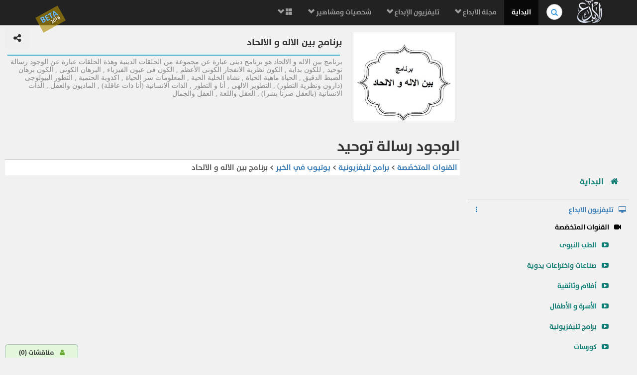

--- FILE ---
content_type: text/html; charset=UTF-8
request_url: https://elebda3.com/videos1517
body_size: 11729
content:
<!DOCTYPE html><html lang="ar"><head  prefix="og: http://ogp.me/ns# fb: http://ogp.me/ns/fb# article: http://ogp.me/ns/article#"><meta charset="utf-8"><meta  http-equiv="Content-Type" content="text/html; charset=utf-8"/><meta content="ar-sa" http-equiv="Content-Language" /><meta http-equiv="X-UA-Compatible" content="IE=edge"><meta name="viewport" content="width=device-width, initial-scale=1"><meta name="" content="Alprogrammer" /><link rel="icon" href="favicon.ico"><meta name="robots" content="all,index,follow" /><meta name="revisit-after" content="1 hours" /><meta name="rating" content="General" /><meta name="distribution" content="Global" /><meta name="MSSmartTagsPreventParsing" content="true" /><meta name="Expires" content="0" /><meta name="owner" content="Alprogrammer" /><meta name="classification" content="All" /><meta name="googlebot" content="archive" /><meta name="resource-type" content="document" /><meta http-equiv="Cache-Control" content="Public" /><meta http-equiv="Pragma" content="No-Cache" /><meta name="keywords" content="Human Development | تنمية المهارات البشرية طريق الابداع و تحقيق النجاح والسعادة  ، مع باقة من المواد العلمية والكتب والبرامج التليفزيونيه  و كورسات فيديو مجانية و وظائف متميزة ، ايضا  طور مهاراتك الوظيفية و المهنية و تنمية جوانب الحياه مثل: الجانب الروحاني / الإيماني،الجانب الصحي والبدني،الجانب الشخصي،الجانب الأسري،الجانب الاجتماعي،الجانب المهني،الجانب المادي." />		<meta name="description" content="برنامج بين الاله و الالحاد هو برنامج دينى عبارة عن مجموعة من الحلقات الدينية وهذة الحلقات عبارة عن الوجود رسالة توحيد , للكون بداية , الكون نظرية الانفجار الكونى الأعظم , الكون فى عيون الفيزياء , البرهان الكونى , الكون برهان الضبط الدقيق  , الحياة ماهية الحياة , نشاة الخلية الحية , المعلومات سر الحياة , اكذوبة الحتمية , التطور البيولوجى (دارون ونظرية التطور) , التطوير الالهى , أنا و التطور , الذات الانسانية (أنا ذات عاقلة) , الماديون والعقل , الذات الانسانية (بالعقل صرنا بشرا) , العقل واللغة , العقل والجمال " /><meta property="og:title" content="برنامج بين الاله و الالحاد"/><meta property="og:type" content="book"/><meta property="og:url" content="https://elebda3.com/videos1517"/><meta property="og:image" content="https://elebda3.com/files/elebda3.com-10232243Uu3C7.jpg"/><meta property="og:site_name" content="موسوعة الإبداع"/><meta property="fb:admins" content="100000206466033"/><meta property="fb:app_id" content="285036751539498"/><meta property="og:description" content="برنامج بين الاله و الالحاد هو برنامج دينى عبارة عن مجموعة من الحلقات الدينية وهذة الحلقات عبارة عن الوجود رسالة توحيد , للكون بداية , الكون نظرية الانفجار الكونى الأعظم , الكون فى عيون الفيزياء , البرهان الكونى , الكون برهان الضبط الدقيق  , الحياة ماهية الحياة , نشاة الخلية الحية , المعلومات سر الحياة , اكذوبة الحتمية , التطور البيولوجى (دارون ونظرية التطور) , التطوير الالهى , أنا و التطور , الذات الانسانية (أنا ذات عاقلة) , الماديون والعقل , الذات الانسانية (بالعقل صرنا بشرا) , العقل واللغة , العقل والجمال ."/><meta name="copyright" content="Copyright © موسوعة الإبداع" /><base href="https://elebda3.com/"><link rel="alternate" type="application/rss+xml" title="RSS" href="backend.php" /><link rel="shortcut icon" href="favicon.png"><link rel="shortcut icon" href="favicon.ico"><link rel="apple-touch-icon-precomposed" sizes="114x114" href="favicon.png"><link rel="apple-touch-icon-precomposed" sizes="72x72" href="favicon.png"><link rel="apple-touch-icon-precomposed" href="favicon.png"><link rel="shortcut icon" href="https://elebda3.com/"><title>برنامج بين الاله و الالحاد | موسوعة الإبداع</title><link href="css/bootstrap.min.css" rel="stylesheet"><link href="css/bootstrap-rtl.min.css" rel="stylesheet"><link href="css/font-awesome.min.css" rel="stylesheet"><link href="css/style.css?get=basic" rel="stylesheet"><!--[if lt IE 9]><script src="js/ie8-responsive-file-warning.js"></script><![endif]--><script src="js/ie-emulation-modes-warning.js"></script><script src="js/jquery.min.js"></script><script src="js/hammer.min.js"></script><!--[if lt IE 9]><script src="https://oss.maxcdn.com/html5shiv/3.7.2/html5shiv.min.js"></script><script src="https://oss.maxcdn.com/respond/1.4.2/respond.min.js"></script><![endif]--><meta name="google-translate-customization" content="4ebeeacdbc2c4ffe-8608addb544f0556-g257ce90c1f39f695-f"></meta></head><body><div class="beta">BETA<br /><small>	2016</small></div><nav class="navbar navbar-fixed-top navbar-inverse" role="navigation"><div class="container"><div class="navbar-header"><button type="button" class="navbar-toggle collapsed" data-toggle="collapse" data-target="#navbar" aria-expanded="false" aria-controls="navbar"><span class="sr-only">Toggle navigation</span><span class="icon-bar"></span><span class="icon-bar"></span><span class="icon-bar"></span></button><a class="navbar-brand" href="https://elebda3.com/"><img src="img/brand-img.png" alt=""></a><form class="navbar-form navbar-right search-form" action="//www.google.com/search" method="get" target="_blank"><div class="form-group has-feedback"><label for="search" class="sr-only">بحث في الموسوعة..</label><input type="text" name="q" class="form-control rtl" id="search" placeholder="     بحث في الموسوعة.."><span class="glyphicon glyphicon-search form-control-feedback"></span><button type="submit" class="btn btn-success hide"><span class="glyphicon glyphicon-search"></span></button><input type="hidden" name="domains" value="elebda3.com"><input type="hidden" name="sitesearch" value="elebda3.com"><input type="hidden" name="hl" value="ar"></div></form></div><div id="navbar" class="collapse navbar-collapse "><ul class="nav navbar-nav rtl navbar-right pull-right"><li class="active" ><a href="https://elebda3.com/">البداية</a></li><li class="dropdown visible-sm visible-md"><a href="#" class="dropdown-toggle" data-toggle="dropdown"> أقسام الموسوعة <span class="fa-flag on fa fa-sitemap"></span><b class="glyphicon glyphicon-chevron-down"></b></a><ul class="dropdown-menu "><li><a href="magazine/">مجلة الابداع</a></li><li><a href="online-courses/">كورسات اونلاين</a></li><li><a href="television">تليفزيون الابداع</a></li><li><a href="FamousPersonality/">شخصيات ومشاهير</a></li><li><a href="notes/">مقولات </a></li></ul></li><li class="dropdown hidden-sm hidden-md"><a href="#" class="dropdown-toggle" data-toggle="dropdown">مجلة الابداع  <b class="glyphicon glyphicon-chevron-down"></b></a><ul class="dropdown-menu "><li><a href="magazine/iman/">مجلة الإيمان</a></li><li><a href="magazine/health/">مجلة الرياضة و الصحة</a></li><li><a href="magazine/personality/">مجلة الثقافة و المهارات الشخصيّة</a></li><li><a href="magazine/Family/">مجلة الأسرة والطفل</a></li><li><a href="magazine/Socially/">مجلة الأهل و المجتمع</a></li><li><a href="magazine/professional-jobs/">مجلة المهارات المهنيّة</a></li><li><a href="magazine/Money/">مجلة الإستثمار و الاقتصاد</a></li></ul></li><li class="dropdown  hidden-sm hidden-md"><a href="#" class="dropdown-toggle" data-toggle="dropdown">تليفزيون الإبداع  <b class="glyphicon glyphicon-chevron-down"></b></a><ul class="dropdown-menu"><li><a href="prophets-medicine-tube">الطب النبوى</a></li><li><a href="Creative-Hand-made-tube">صناعات واختراعات يدوية</a></li><li><a href="Documentary-tube">أفلام وثائقية</a></li><li><a href="family-baby-tube">الأسرة و الأطفال</a></li><li><a href="tv-tube">برامج تليفزيونية</a></li><li><a href="online-courses-tube">كورسات</a></li><li><a href="Quran-Tafseer-Explanation-tube">تفسير القرآن</a></li><li><a href="nlp-tube">محاضرات وبرامج التنمية البشرية</a></li><li><a href="National-Geographic-tube">الهندسه و التكنولوجيا و البرامج العلمية</a></li><li><a href="5eer-tube">يوتيوب في الخير</a></li><li><a href="Curriculum-studies-tube">المناهج التعليميّة</a></li><li><a href="funny-cartoon-movie-tube">أفلام كرتون</a></li><li><a href="health-fitness-tube">الصحة و الرياضة</a></li><li><a href="Crafts-Craftsman-Workshop-tube">الحرفيين الهواة</a></li><li><a href="kitchen-cooking-tube">المطبخ</a></li><li><a href="small-investments-projects-tube">مشاريع استثمارية  </a></li><li><a href="kids-You-Tube-tube">kids You Tube</a></li><li><a href="organisms-tube">الكائنات الحيّة</a></li></ul></li><li class="dropdown  hidden-sm hidden-md"><a href="#" class="dropdown-toggle" data-toggle="dropdown">شخصيات ومشاهير  <b class="glyphicon glyphicon-chevron-down"></b></a><ul class="dropdown-menu"><li><a href="FamousPersonality/Human-Development-Trainers/">مدربين التنمية البشرية</a></li><li><a href="FamousPersonality/scholars/">علماء </a></li><li><a href="FamousPersonality/media/">الاعلام</a></li><li><a href="FamousPersonality/Celebrities/">مشاهير</a></li><li><a href="FamousPersonality/Writers/">ادباء</a></li><li><a href="FamousPersonality/Political-leaders/">القادة و السياسيين </a></li><li><a href="FamousPersonality/inventors/">مخترعون</a></li><li><a href="FamousPersonality/al-sahabah/">الصحابة </a></li><li><a href="FamousPersonality/Courses-Trainers/">مقدمي الكورسات ومحاضرين ومدربين</a></li><li><a href="FamousPersonality/Businessmen/">رجال اعمال</a></li><li><a href="FamousPersonality/Muslim Scholars and Arabs/">علماء المسلمين و العرب </a></li><li><a href="FamousPersonality/Doctors/">أطباء</a></li><li><a href="FamousPersonality/readers/">قرّاء</a></li><li><a href="FamousPersonality/munshid/">منشدين</a></li><li><a href="FamousPersonality/Poets/">شعراء</a></li><li><a href="FamousPersonality/Prophets/">انبياء</a></li></ul></li><li class="dropdown mega-dropdown"><a href="#" class="dropdown-toggle" data-toggle="dropdown"><span class="glyphicon glyphicon-th-large"></span>  <b class="glyphicon glyphicon-chevron-down"></b></a><ul class="dropdown-menu mega-dropdown-menu row"><li class="col-sm-3"><ul><li class="dropdown-header">جديد الفيديو المميَّز:</li><div id="myCarousel" class="carousel slide" data-ride="carousel"><div class="carousel-inner"><div class="item active"><a href="video63014"><img src="//img.youtube.com/vi/H-1VQx3kQPc/mqdefault.jpg" class="img-responsive" alt="الدرس الأول إرادة التغيير" title="الدرس الأول إرادة التغيير"><span class="glyphicon glyphicon-play-circle"></span></a><h4><small>الدرس الأول إرادة التغيير</small></h4><a href="video63014"><button  class="btn btn-primary" type="button">مشاهدة<span class="fa fa-youtube-play"></span></button></a><a href="videos1911"><button  class="btn btn-default" type="button"> المزيد <span class="fa fa-th"></span></button></a></div><div class="item "><a href="video63005"><img src="//img.youtube.com/vi/UnHj5uLCa7w/mqdefault.jpg" class="img-responsive" alt="ما هو الإدمان" title="ما هو الإدمان"><span class="glyphicon glyphicon-play-circle"></span></a><h4><small>ما هو الإدمان</small></h4><a href="video63005"><button  class="btn btn-primary" type="button">مشاهدة<span class="fa fa-youtube-play"></span></button></a><a href="videos1897"><button  class="btn btn-default" type="button"> المزيد <span class="fa fa-th"></span></button></a></div><div class="item "><a href="video62395"><img src="//img.youtube.com/vi/LB2xvwwDFKg/mqdefault.jpg" class="img-responsive" alt="أكبر نصباية في التاريخ" title="أكبر نصباية في التاريخ"><span class="glyphicon glyphicon-play-circle"></span></a><h4><small>أكبر نصباية في التاريخ</small></h4><a href="video62395"><button  class="btn btn-primary" type="button">مشاهدة<span class="fa fa-youtube-play"></span></button></a><a href="videos1894"><button  class="btn btn-default" type="button"> المزيد <span class="fa fa-th"></span></button></a></div></div></div><li class="divider"></li><li><a href="https://elebda3.com/2015/television">المزيد في تليفزيون الإبداع ... <span class="glyphicon glyphicon-chevron-left pull-left"></span></a></li></ul></li><li class="col-sm-3"><ul><li class="dropdown-header">مقالات و مدوّنات:</li><li><a href="articles/iman/">مدوّنات التنمية الإيمانية</a></li><li><a href="articles/health/">مدوّنات الجانب الصحي والبدني</a></li><li><a href="articles/personality/">مدوّنات الجانب الشخصي</a></li><li><a href="articles/Family/">مدوّنات الجانب الأسري</a></li><li><a href="articles/Socially/">مدوّنات الجانب الاجتماعي</a></li><li><a href="articles/professional-jobs/">مدوّنات الجانب المهني</a></li><li><a href="articles/Money/">مدوّنات الجانب المادي</a></li><li><a href="articles">المزيد ..</a></li><li class="divider"></li><li class="dropdown-header">مقولات:</li><li><a href="notes/Short-Wise-Quotes/">حكم قصيرة</a></li></ul></li><li class="col-sm-3"><ul><li class="dropdown-header">التنمية الإجتماعيّة:</li><li><a href="magazine/iman/">التنمية الايمانيّة</a></li><li><a href="magazine/personality/">تنمية الفرد</a></li><li><a href="magazine/Family/">تنمية الأسرة</a></li><li class="divider"></li><li class="dropdown-header">المهن والمهارات:</li><li><a href="online-courses-tube">كورسات</a></li><li><a href="online-courses">تخصصات الكورسات</a></li><li><a href="jobs">وظائف</a></li><li><a href="Creative-Hand-made-tube">قناة صناعات واختراعات</a></li></ul></li><li class="col-sm-3"><ul><li class="dropdown-header">التواصل:</li><li><a href="https://www.facebook.com/%D8%A7%D9%84%D9%85%D9%88%D8%B3%D9%88%D8%B9%D8%A9-467540073345792/">موسوعة الابداع عالفيسبوك</a></li><li><a href="sociality">سجل الزوار والمبدعين</a></li><li class="divider"></li><li class="dropdown-header">النشرة البريدية:</li><form onsubmit="if(getElementById('email').value == ""){alert('s');return false;}" target="_blank" class="gGroup" method="get" action="//groups.google.com/group/elebda3-group/boxsubscribe" class="form" role="form"><div class="form-group"><label class="sr-only" for="email">بريدك الالكتروني</label><input onfocus="this.select()" type="email" id="email" name="email" dir="ltr" placeholder="بريدك الالكتروني" value="" class="form-control"></div><button type="submit" class="btn btn-primary btn-block" onclick="alert('سيتم ارسال رسالة تأكيد على بريدك \n\r' + getElementById('email').value + '\n\r فضلا عليك تأكيد الإشتراك بالضغط على رابط التفعيل بالرسالة') ">اشترك</button></form></ul></li></ul></li><li style="padding-top:15px;"><div class="fb-like" data-href="https://www.facebook.com/Creative.Human.Development.Success" data-layout="button_count" data-action="like" data-show-faces="false" data-share="true"></div></li></ul></div></div><div class=" progress-load active"><div  style="width:30%" class="progress-bar bar "   ></div></div></nav><body><div id="fb-root"></div><div class="row-offcanvas row-offcanvas-right">	<div id="sidebar" class="sidebar-offcanvas">	<div class="col-xs-12 sidebar-fixed"><div class="hide" id="fb-welcome"></div><script async src="//pagead2.googlesyndication.com/pagead/js/adsbygoogle.js"></script><!-- elebda3 auto --><ins class="adsbygoogle"     style="display:block"     data-ad-client="ca-pub-5199644918426263"     data-ad-slot="4508782162"     data-ad-format="auto"></ins><script>(adsbygoogle = window.adsbygoogle || []).push({});</script><link href="css/style.css?get=main-side-menu" rel="stylesheet"><div class="row"><div class="main-side-menu" style=""><div style=""><ul class="nav nav-list"><li class=""><a href="https://elebda3.com/"><big><span class="fa fa-home"></span> البداية</a></big></li><li class="divider"></li><li><label class="tree-toggler nav-header"><span class="fa fa-desktop"></span>تليفزيون الابداع <span class="fa fa-ellipsis-v pull-left"></span></label><ul class="nav nav-list tree"><li><label class="tree-toggler nav-header"><span class="fa fa-video-camera"></span>القنوات المتخصّصة</label><ul class="nav nav-list tree"><li><a href="prophets-medicine-tube"><span class="fa fa-youtube-play"></span>الطب النبوى</a></li><li><a href="Creative-Hand-made-tube"><span class="fa fa-youtube-play"></span>صناعات واختراعات يدوية</a></li><li><a href="Documentary-tube"><span class="fa fa-youtube-play"></span>أفلام وثائقية</a></li><li><a href="family-baby-tube"><span class="fa fa-youtube-play"></span>الأسرة و الأطفال</a></li><li><a href="tv-tube"><span class="fa fa-youtube-play"></span>برامج تليفزيونية</a></li><li><a href="online-courses-tube"><span class="fa fa-youtube-play"></span>كورسات</a></li><li><a href="Quran-Tafseer-Explanation-tube"><span class="fa fa-youtube-play"></span>تفسير القرآن</a></li><li><a href="nlp-tube"><span class="fa fa-youtube-play"></span>محاضرات وبرامج التنمية البشرية</a></li><li><a href="National-Geographic-tube"><span class="fa fa-youtube-play"></span>الهندسه و التكنولوجيا و البرامج العلمية</a></li><li><a href="5eer-tube"><span class="fa fa-youtube-play"></span>يوتيوب في الخير</a></li><li><a href="Curriculum-studies-tube"><span class="fa fa-youtube-play"></span>المناهج التعليميّة</a></li><li><a href="funny-cartoon-movie-tube"><span class="fa fa-youtube-play"></span>أفلام كرتون</a></li><li class=""><a href="creative-television"><span class="fa"></span> المزيد في القنوات المتخصّصة<span class="fa fa-ellipsis-h pull-left"></span></a></li></ul></li><li><label class="tree-toggler nav-header"><span class="fa fa-video-camera"></span>قنوات البث الحي </label><ul class="nav nav-list tree"><li><a href="live-channel/natgeotv/"><span class="fa fa-youtube-play"></span>ناشيونال جيوغرافيك ابو ظبي</a></li><li><a href="live-channel/health-Beauty/"><span class="fa fa-youtube-play"></span>الصحة والجمال</a></li><li><a href="live-channel/makkahTV/"><span class="fa fa-youtube-play"></span>بث مباشر للصلاة من مكه</a></li><li><a href="live-channel/al-hadith/"><span class="fa fa-youtube-play"></span>السنة النبوية</a></li><li><a href="live-channel/alresalahTV/"><span class="fa fa-youtube-play"></span>الرسالة </a></li><li><a href="live-channel/almajdchannels/"><span class="fa fa-youtube-play"></span>قناة المجد </a></li><li><a href="live-channel/nogoomfm/"><span class="fa fa-youtube-play"></span>نجوم اف ام</a></li><li><a href="live-channel/al-nas/"><span class="fa fa-youtube-play"></span>الناس</a></li><li><a href="live-channel/amgad/"><span class="fa fa-youtube-play"></span>أمجاد</a></li><li><a href="live-channel/Shada-freedom/"><span class="fa fa-youtube-play"></span>شدا الحريّة</a></li><li><a href="live-channel/libyatv/"><span class="fa fa-youtube-play"></span>قناة ليبيا الفضائية</a></li><li><a href="live-channel/CBCEgypt/"><span class="fa fa-youtube-play"></span>قناة سى بى سى </a></li><li class=""><a href="live-television"><span class="fa"></span> المزيد في قنوات البث الحي <span class="fa fa-ellipsis-h pull-left"></span></a></li></ul></li></ul></li><li class="divider"></li><li><label class="tree-toggler nav-header"><span class="fa fa-users"></span>شخصيات ومشاهير <span class="fa fa-ellipsis-v pull-left"></span></label><ul class="nav nav-list tree  " style=""><li class=""><a href="FamousPersonality/Human-Development-Trainers/" ><span class="fa fa-circle"></span>مدربين التنمية البشرية</a></li><li class=""><a href="FamousPersonality/scholars/" ><span class="fa fa-circle"></span>علماء </a></li><li class=""><a href="FamousPersonality/media/" ><span class="fa fa-circle"></span>الاعلام</a></li><li class=""><a href="FamousPersonality/Celebrities/" ><span class="fa fa-circle"></span>مشاهير</a></li><li class=""><a href="FamousPersonality/Writers/" ><span class="fa fa-circle"></span>ادباء</a></li><li class=""><a href="FamousPersonality/Political-leaders/" ><span class="fa fa-circle"></span>القادة و السياسيين </a></li><li class=""><a href="FamousPersonality/inventors/" ><span class="fa fa-circle"></span>مخترعون</a></li><li class=""><a href="FamousPersonality/al-sahabah/" ><span class="fa fa-circle"></span>الصحابة </a></li><li class=""><a href="FamousPersonality/Courses-Trainers/" ><span class="fa fa-circle"></span>مقدمي الكورسات ومحاضرين ومدربين</a></li><li class=""><a href="FamousPersonality/Businessmen/" ><span class="fa fa-circle"></span>رجال اعمال</a></li><li class=""><a href="FamousPersonality/Muslim Scholars and Arabs/" ><span class="fa fa-circle"></span>علماء المسلمين و العرب </a></li><li class=""><a href="FamousPersonality/Doctors/" ><span class="fa fa-circle"></span>أطباء</a></li><li class=""><a href="FamousPersonality/readers/" ><span class="fa fa-circle"></span>قرّاء</a></li><li><a href="FamousPersonality/"><span class="fa"></span> المزيد  <span class="fa fa-ellipsis-h pull-left"></span></a></li></ul></li><li class="divider"></li></ul></div></div></div><div class="footer-comment" id="footer-comment" style="background: transparent;padding: 10px;border: 1px solid rgba(0, 0, 0, 0.2);"><a href="#footer-comment"> <button class="btn btn-default btn-lg commentbtn" ><span class="fa fa-user"></span> مناقشات  (<span class="fb-comments-count" data-href="https://elebda3.com/videos1517">0</span>)</button></a><h5> - التعليقات ومناقشات المبدعون (<span class="fb-comments-count" data-href="https://elebda3.com/videos1517">0</span>)  :</h5><div class="fb-like" data-href="https://elebda3.com/videos1517" data-width="350" data-layout="standard" data-action="like" data-show-faces="true" data-share="true"></div><div class="fb-comments" data-href="https://elebda3.com/videos1517" data-num-posts="4" data-order-by="reverse_time"  data-width="350" ></div></div><br /><div id="google_translate_element" style="margin: 2px;margin-right:20px"></div><br /><div class="footer"><b><a href="terms">اتفاقية الاستخدام</a> - <a href="privacy-policy.php">سياسة الخصوصية</a></b><br />جميع الحقوق محفوظة &copy; elebda3.com 2026 <br /><span dir="ltr">Powered by <b><a href="http://www.alprogrammer.com" title="المبرمج">Alprogrammer</a></b> &reg;</span></div></div>	</div>  <div id="main">      <div class="col-md-12">			<p class="visible-xs visible-sm "><button type="button" class="btn btn-primary btn-lg" data-toggle="offcanvas"><span class="fa fa-chevron-left"></span><span class="fa fa-chevron-left"></span><span class="fa fa-chevron-left"></span></button></p>			  <link href="css/style.css?get=main-info" rel="stylesheet">

<div class="row main-info">
<div class="col-md-3 col-sm-3 col-xs-3">
<div class="img">
<img src="https://elebda3.com/files/elebda3.com-10232243Uu3C7.jpg" alt="برنامج بين الاله و الالحاد" title="برنامج بين الاله و الالحاد"/>
</div>
</div>
<div class="col-md-9  col-sm-9 col-xs-9">
<div class="row">
	<div class="col-md-10 col-sm-10 col-xs-10">
		<h1>برنامج بين الاله و الالحاد</h1>
	</div>
	<div class="col-md-2 col-sm-2 col-xs-2">
		<button class="btn btn-lg pull-left"><span class="fa fa-share-alt"></span></button>
	</div>
</div>
<hr/>
<div class="info muted">
برنامج بين الاله و الالحاد هو برنامج دينى عبارة عن مجموعة من الحلقات الدينية وهذة الحلقات عبارة عن الوجود رسالة توحيد , للكون بداية , الكون نظرية الانفجار الكونى الأعظم , الكون فى عيون الفيزياء , البرهان الكونى , الكون برهان الضبط الدقيق  , الحياة ماهية الحياة , نشاة الخلية الحية , المعلومات سر الحياة , اكذوبة الحتمية , التطور البيولوجى (دارون ونظرية التطور) , التطوير الالهى , أنا و التطور , الذات الانسانية (أنا ذات عاقلة) , الماديون والعقل , الذات الانسانية (بالعقل صرنا بشرا) , العقل واللغة , العقل والجمال 
</div>
</div>
</div>		  <div class="contents" id="contents">	  				 <h2>الوجود رسالة توحيد </h2>
		<div class="ut_dirline">
		<a href="creative-television">القنوات المتخصّصة</a> 
		
		 &gt;  <a href="tv-tube">برامج تليفزيونية </a> 
		
		 &gt;  <a href="5eer-tube">يوتيوب في الخير </a> 
		
		 &gt;   برنامج بين الاله و الالحاد
		<div class="pull-left">
		<a href="live-channel//" class="white"></a>
		</div>
		<div class="clearfix"></div>
		</div>
				  <link href="css/style.css?get=mainvideo" rel="stylesheet">

			  <div class="embed-responsive embed-responsive-16by9">

					<iframe width="100%" height="415" src="//www.youtube.com/embed/CQZkycyLfJ4?autoplay=1&amp;rel=0&amp;showinfo=0&amp;hl=ar&amp;fs=1" frameborder="0" allowfullscreen></iframe>
				</div>	
					
			  <div class="row">
					<div class="col-md-6 col-sm-6">
						<div class="block bg-white m-padding s-box-shadow">
						<h4>الوجود رسالة توحيد </h4>
						<div class="row">
							<div class="col-md-3 col-sm-3 pull-left">
								<span class="pull-left text-muted">
								375
								</span>
							</div>
							<div  class="video-owner col-md-9 col-sm-9">
								
							</div>
							</div>
						
							
						</div>
						<div class="block bg-white m-padding s-box-shadow">
						
								<span class="pull-left text-muted m-padding">								<small>أضيف في: <br/>23 أكتوبر 2017</small>								</span>
						<div class="seeMoreCont">
						<small> مقطع فيديو من برنامج بين الاله و الالحاد في برامج تليفزيونية <br />
						برنامج بين الاله و الالحاد هو برنامج دينى عبارة عن مجموعة من الحلقات الدينية وهذة الحلقات عبارة عن الوجود رسالة توحيد , للكون بداية , الكون نظرية الانفجار الكونى الأعظم , الكون فى عيون الفيزياء , البرهان الكونى , الكون برهان الضبط الدقيق  , الحياة ماهية الحياة , نشاة الخلية الحية , المعلومات سر الحياة , اكذوبة الحتمية , التطور البيولوجى (دارون ونظرية التطور) , التطوير الالهى , أنا و التطور , الذات الانسانية (أنا ذات عاقلة) , الماديون والعقل , الذات الانسانية (بالعقل صرنا بشرا) , العقل واللغة , العقل والجمال 
						
						<hr/>
						 <a href='search/'></a> 
						</small>
						</div><a href="#" class="seeMoreButton">المزيد..</a>
						</div>
						
						<div class="block bg-white m-padding s-box-shadow">
						
						<small class="muted"><a  href="creative-television">القنوات المتخصّصة:</a></small>
						
		<div class="row">
							<div class="col-md-3 col-sm-3 pull-left">
								<span class="pull-left text-muted">
								67,773
								</span>
							</div>
							<div  class="video-owner col-md-9 col-sm-9">
								 
								<a class="text-muted" href="tv-tube"><img  src="https://elebda3.com/files/elebda3.com-10220139Io3W7.jpg" title="برامج تليفزيونية" alt="برامج تليفزيونية"/></a>

								<a href="tv-tube">برامج تليفزيونية</a>
								<a href="tv-tube"><br/><button class="btn btn-defualt">مشاهدة .. <span class="fa fa-youtube-play"></span></button></a>
								
								<br class="clearfix"/>
							</div>
							</div>
							<br class="clearfix"/>

		
		<div class="row">
							<div class="col-md-3 col-sm-3 pull-left">
								<span class="pull-left text-muted">
								12,431
								</span>
							</div>
							<div  class="video-owner col-md-9 col-sm-9">
								 
								<a class="text-muted" href="5eer-tube"><img  src="https://elebda3.com/files/elebda3.com-10220138Ru4P2.jpg" title="يوتيوب في الخير" alt="يوتيوب في الخير"/></a>

								<a href="5eer-tube">يوتيوب في الخير</a>
								<a href="5eer-tube"><br/><button class="btn btn-defualt">مشاهدة .. <span class="fa fa-youtube-play"></span></button></a>
								
								<br class="clearfix"/>
							</div>
							</div>
							<br class="clearfix"/>

		
		
						</div>
					</div>
					<div class="col-md-6 col-sm-6 ">
<link href="css/style.css?get=video-list" rel="stylesheet">
<div class="block bg-white m-padding s-box-shadow">

	<div class="video-list">
<ul id="nextvideos" class="list-unstyled ">
<span class='muted'>الفيديو التالي:</span>
   <li class="">    
		<a href="video45495" class="">
		<span class="simple-thumb"> 
		  <img data-ut-img="3a2jSaWa9g0"  alt="" src="//img.youtube.com/vi/3a2jSaWa9g0/1.jpg"   class="img-responsive" />
		  <span class="video-time" data-hits="hits">471</span>
		</span>  
		</a>
		<span dir="rtl" class="video-list-title" >
			<a href="video45495" class="">
			<span class='order'><span data-order='order' >2</span></span> <span data-title="title">  للكون بداية</span>
			</a>
		</span>
		<br class="clearfix"/>
		<span class="attribution" data-cat-name="">
		
		</span>
		<span class="attribution" data-info="info">
        
		</span>
		<div class="clearfix"></div>
	</li>

</ul>
<span class="muted">المزيد:</span>
<ul id="relatedvideos" class="list-unstyled ">

    <li class="">    
		<a href="video45494" class="">
		<span class="simple-thumb"> 
		  <img data-ut-img="CQZkycyLfJ4"  alt="" src="//img.youtube.com/vi/CQZkycyLfJ4/1.jpg"   class="img-responsive" />
		  <span class="video-time" data-hits="hits">375</span>
		</span>  
		</a>
		<span dir="rtl" class="video-list-title" >
			<a href="video45494" class="">
			<span class='order'><span data-order='order' >1- </span> </span> <span data-title="title">الوجود رسالة توحيد </span>
			</a>
		</span>
		<br class="clearfix"/>
		
		<span class="attribution" data-cat-name="">
		برنامج بين الاله و الالحاد
		</span>
		<span class="attribution" data-info="info">
        
		</span>
		<div class="clearfix"></div>
	</li>

    <li class="">    
		<a href="video45495" class="">
		<span class="simple-thumb"> 
		  <img data-ut-img="3a2jSaWa9g0"  alt="" src="//img.youtube.com/vi/3a2jSaWa9g0/1.jpg"   class="img-responsive" />
		  <span class="video-time" data-hits="hits">471</span>
		</span>  
		</a>
		<span dir="rtl" class="video-list-title" >
			<a href="video45495" class="">
			<span class='order'><span data-order='order' >2- </span> </span> <span data-title="title">  للكون بداية</span>
			</a>
		</span>
		<br class="clearfix"/>
		
		<span class="attribution" data-cat-name="">
		برنامج بين الاله و الالحاد
		</span>
		<span class="attribution" data-info="info">
        
		</span>
		<div class="clearfix"></div>
	</li>

    <li class="">    
		<a href="video45496" class="">
		<span class="simple-thumb"> 
		  <img data-ut-img="9r8UTixQir8"  alt="" src="//img.youtube.com/vi/9r8UTixQir8/1.jpg"   class="img-responsive" />
		  <span class="video-time" data-hits="hits">326</span>
		</span>  
		</a>
		<span dir="rtl" class="video-list-title" >
			<a href="video45496" class="">
			<span class='order'><span data-order='order' >3- </span> </span> <span data-title="title">الكون نظرية الانفجار الكوني الأعظم</span>
			</a>
		</span>
		<br class="clearfix"/>
		
		<span class="attribution" data-cat-name="">
		برنامج بين الاله و الالحاد
		</span>
		<span class="attribution" data-info="info">
        
		</span>
		<div class="clearfix"></div>
	</li>

    <li class="">    
		<a href="video45497" class="">
		<span class="simple-thumb"> 
		  <img data-ut-img="oQLDYjnaSM0"  alt="" src="//img.youtube.com/vi/oQLDYjnaSM0/1.jpg"   class="img-responsive" />
		  <span class="video-time" data-hits="hits">341</span>
		</span>  
		</a>
		<span dir="rtl" class="video-list-title" >
			<a href="video45497" class="">
			<span class='order'><span data-order='order' >4- </span> </span> <span data-title="title">الكون في عيون الفيزياء</span>
			</a>
		</span>
		<br class="clearfix"/>
		
		<span class="attribution" data-cat-name="">
		برنامج بين الاله و الالحاد
		</span>
		<span class="attribution" data-info="info">
        
		</span>
		<div class="clearfix"></div>
	</li>

    <li class="">    
		<a href="video45498" class="">
		<span class="simple-thumb"> 
		  <img data-ut-img="yeAhyQVPBzo"  alt="" src="//img.youtube.com/vi/yeAhyQVPBzo/1.jpg"   class="img-responsive" />
		  <span class="video-time" data-hits="hits">331</span>
		</span>  
		</a>
		<span dir="rtl" class="video-list-title" >
			<a href="video45498" class="">
			<span class='order'><span data-order='order' >5- </span> </span> <span data-title="title">البرهان الكوني</span>
			</a>
		</span>
		<br class="clearfix"/>
		
		<span class="attribution" data-cat-name="">
		برنامج بين الاله و الالحاد
		</span>
		<span class="attribution" data-info="info">
        
		</span>
		<div class="clearfix"></div>
	</li>

    <li class="">    
		<a href="video45499" class="">
		<span class="simple-thumb"> 
		  <img data-ut-img="rTQitFpaJGU"  alt="" src="//img.youtube.com/vi/rTQitFpaJGU/1.jpg"   class="img-responsive" />
		  <span class="video-time" data-hits="hits">348</span>
		</span>  
		</a>
		<span dir="rtl" class="video-list-title" >
			<a href="video45499" class="">
			<span class='order'><span data-order='order' >6- </span> </span> <span data-title="title">الكون برهان الضبط الدقيق</span>
			</a>
		</span>
		<br class="clearfix"/>
		
		<span class="attribution" data-cat-name="">
		برنامج بين الاله و الالحاد
		</span>
		<span class="attribution" data-info="info">
        
		</span>
		<div class="clearfix"></div>
	</li>

    <li class="">    
		<a href="video45500" class="">
		<span class="simple-thumb"> 
		  <img data-ut-img="lTXSmnAXoek"  alt="" src="//img.youtube.com/vi/lTXSmnAXoek/1.jpg"   class="img-responsive" />
		  <span class="video-time" data-hits="hits">384</span>
		</span>  
		</a>
		<span dir="rtl" class="video-list-title" >
			<a href="video45500" class="">
			<span class='order'><span data-order='order' >7- </span> </span> <span data-title="title">الحياة ماهية الحياة</span>
			</a>
		</span>
		<br class="clearfix"/>
		
		<span class="attribution" data-cat-name="">
		برنامج بين الاله و الالحاد
		</span>
		<span class="attribution" data-info="info">
        
		</span>
		<div class="clearfix"></div>
	</li>

    <li class="">    
		<a href="video45501" class="">
		<span class="simple-thumb"> 
		  <img data-ut-img="U7oC3Gaq2Qw"  alt="" src="//img.youtube.com/vi/U7oC3Gaq2Qw/1.jpg"   class="img-responsive" />
		  <span class="video-time" data-hits="hits">319</span>
		</span>  
		</a>
		<span dir="rtl" class="video-list-title" >
			<a href="video45501" class="">
			<span class='order'><span data-order='order' >8- </span> </span> <span data-title="title">(الحياة ) نشأة الخلية الحية </span>
			</a>
		</span>
		<br class="clearfix"/>
		
		<span class="attribution" data-cat-name="">
		برنامج بين الاله و الالحاد
		</span>
		<span class="attribution" data-info="info">
        
		</span>
		<div class="clearfix"></div>
	</li>

    <li class="">    
		<a href="video45502" class="">
		<span class="simple-thumb"> 
		  <img data-ut-img="fs6tLEXKLvA"  alt="" src="//img.youtube.com/vi/fs6tLEXKLvA/1.jpg"   class="img-responsive" />
		  <span class="video-time" data-hits="hits">384</span>
		</span>  
		</a>
		<span dir="rtl" class="video-list-title" >
			<a href="video45502" class="">
			<span class='order'><span data-order='order' >9- </span> </span> <span data-title="title">المعلومات سر الحياة </span>
			</a>
		</span>
		<br class="clearfix"/>
		
		<span class="attribution" data-cat-name="">
		برنامج بين الاله و الالحاد
		</span>
		<span class="attribution" data-info="info">
        
		</span>
		<div class="clearfix"></div>
	</li>

    <li class="">    
		<a href="video45503" class="">
		<span class="simple-thumb"> 
		  <img data-ut-img="vhbzevGfFNA"  alt="" src="//img.youtube.com/vi/vhbzevGfFNA/1.jpg"   class="img-responsive" />
		  <span class="video-time" data-hits="hits">352</span>
		</span>  
		</a>
		<span dir="rtl" class="video-list-title" >
			<a href="video45503" class="">
			<span class='order'><span data-order='order' >10- </span> </span> <span data-title="title">اكذوبة الحتمية</span>
			</a>
		</span>
		<br class="clearfix"/>
		
		<span class="attribution" data-cat-name="">
		برنامج بين الاله و الالحاد
		</span>
		<span class="attribution" data-info="info">
        
		</span>
		<div class="clearfix"></div>
	</li>

    <li class="">    
		<a href="video45504" class="">
		<span class="simple-thumb"> 
		  <img data-ut-img="Z-XYgKceCoc"  alt="" src="//img.youtube.com/vi/Z-XYgKceCoc/1.jpg"   class="img-responsive" />
		  <span class="video-time" data-hits="hits">375</span>
		</span>  
		</a>
		<span dir="rtl" class="video-list-title" >
			<a href="video45504" class="">
			<span class='order'><span data-order='order' >11- </span> </span> <span data-title="title">التطور البيولوجي ( دارون ونظرية التطور)</span>
			</a>
		</span>
		<br class="clearfix"/>
		
		<span class="attribution" data-cat-name="">
		برنامج بين الاله و الالحاد
		</span>
		<span class="attribution" data-info="info">
        
		</span>
		<div class="clearfix"></div>
	</li>

    <li class="">    
		<a href="video45505" class="">
		<span class="simple-thumb"> 
		  <img data-ut-img="VGGF3qXJcsk"  alt="" src="//img.youtube.com/vi/VGGF3qXJcsk/1.jpg"   class="img-responsive" />
		  <span class="video-time" data-hits="hits">317</span>
		</span>  
		</a>
		<span dir="rtl" class="video-list-title" >
			<a href="video45505" class="">
			<span class='order'><span data-order='order' >12- </span> </span> <span data-title="title">(التطور البيولوجي) ضد الداروينية 1</span>
			</a>
		</span>
		<br class="clearfix"/>
		
		<span class="attribution" data-cat-name="">
		برنامج بين الاله و الالحاد
		</span>
		<span class="attribution" data-info="info">
        
		</span>
		<div class="clearfix"></div>
	</li>

    <li class="">    
		<a href="video45506" class="">
		<span class="simple-thumb"> 
		  <img data-ut-img="Vum0P-_5sao"  alt="" src="//img.youtube.com/vi/Vum0P-_5sao/1.jpg"   class="img-responsive" />
		  <span class="video-time" data-hits="hits">364</span>
		</span>  
		</a>
		<span dir="rtl" class="video-list-title" >
			<a href="video45506" class="">
			<span class='order'><span data-order='order' >13- </span> </span> <span data-title="title">(التطور البيولوجي) ضد الداروينية 2</span>
			</a>
		</span>
		<br class="clearfix"/>
		
		<span class="attribution" data-cat-name="">
		برنامج بين الاله و الالحاد
		</span>
		<span class="attribution" data-info="info">
        
		</span>
		<div class="clearfix"></div>
	</li>

    <li class="">    
		<a href="video45507" class="">
		<span class="simple-thumb"> 
		  <img data-ut-img="-B_rzvxFIu0"  alt="" src="//img.youtube.com/vi/-B_rzvxFIu0/1.jpg"   class="img-responsive" />
		  <span class="video-time" data-hits="hits">325</span>
		</span>  
		</a>
		<span dir="rtl" class="video-list-title" >
			<a href="video45507" class="">
			<span class='order'><span data-order='order' >14- </span> </span> <span data-title="title">(التطور البيولوجي) التطوير الإلهي</span>
			</a>
		</span>
		<br class="clearfix"/>
		
		<span class="attribution" data-cat-name="">
		برنامج بين الاله و الالحاد
		</span>
		<span class="attribution" data-info="info">
        
		</span>
		<div class="clearfix"></div>
	</li>

    <li class="">    
		<a href="video45508" class="">
		<span class="simple-thumb"> 
		  <img data-ut-img="kvl0-RRhSYs"  alt="" src="//img.youtube.com/vi/kvl0-RRhSYs/1.jpg"   class="img-responsive" />
		  <span class="video-time" data-hits="hits">338</span>
		</span>  
		</a>
		<span dir="rtl" class="video-list-title" >
			<a href="video45508" class="">
			<span class='order'><span data-order='order' >15- </span> </span> <span data-title="title">(التطور البيولوجي ) أنا والتطور </span>
			</a>
		</span>
		<br class="clearfix"/>
		
		<span class="attribution" data-cat-name="">
		برنامج بين الاله و الالحاد
		</span>
		<span class="attribution" data-info="info">
        
		</span>
		<div class="clearfix"></div>
	</li>

    <li class="">    
		<a href="video45509" class="">
		<span class="simple-thumb"> 
		  <img data-ut-img="3Q-JRNvQbC8"  alt="" src="//img.youtube.com/vi/3Q-JRNvQbC8/1.jpg"   class="img-responsive" />
		  <span class="video-time" data-hits="hits">391</span>
		</span>  
		</a>
		<span dir="rtl" class="video-list-title" >
			<a href="video45509" class="">
			<span class='order'><span data-order='order' >16- </span> </span> <span data-title="title">الذات الإنسانية (أنا ذات عاقلة )</span>
			</a>
		</span>
		<br class="clearfix"/>
		
		<span class="attribution" data-cat-name="">
		برنامج بين الاله و الالحاد
		</span>
		<span class="attribution" data-info="info">
        
		</span>
		<div class="clearfix"></div>
	</li>

    <li class="">    
		<a href="video45510" class="">
		<span class="simple-thumb"> 
		  <img data-ut-img="UBL3pJKr6o4"  alt="" src="//img.youtube.com/vi/UBL3pJKr6o4/1.jpg"   class="img-responsive" />
		  <span class="video-time" data-hits="hits">340</span>
		</span>  
		</a>
		<span dir="rtl" class="video-list-title" >
			<a href="video45510" class="">
			<span class='order'><span data-order='order' >17- </span> </span> <span data-title="title">  (الذات الإنسانية ) الماديون والعقل </span>
			</a>
		</span>
		<br class="clearfix"/>
		
		<span class="attribution" data-cat-name="">
		برنامج بين الاله و الالحاد
		</span>
		<span class="attribution" data-info="info">
        
		</span>
		<div class="clearfix"></div>
	</li>

    <li class="">    
		<a href="video45511" class="">
		<span class="simple-thumb"> 
		  <img data-ut-img="RhAVYrH2bAg"  alt="" src="//img.youtube.com/vi/RhAVYrH2bAg/1.jpg"   class="img-responsive" />
		  <span class="video-time" data-hits="hits">314</span>
		</span>  
		</a>
		<span dir="rtl" class="video-list-title" >
			<a href="video45511" class="">
			<span class='order'><span data-order='order' >18- </span> </span> <span data-title="title">الذات الإنسانية (بالعقل صرنا بشراً )</span>
			</a>
		</span>
		<br class="clearfix"/>
		
		<span class="attribution" data-cat-name="">
		برنامج بين الاله و الالحاد
		</span>
		<span class="attribution" data-info="info">
        
		</span>
		<div class="clearfix"></div>
	</li>

    <li class="">    
		<a href="video45512" class="">
		<span class="simple-thumb"> 
		  <img data-ut-img="TaXLcKxls-o"  alt="" src="//img.youtube.com/vi/TaXLcKxls-o/1.jpg"   class="img-responsive" />
		  <span class="video-time" data-hits="hits">339</span>
		</span>  
		</a>
		<span dir="rtl" class="video-list-title" >
			<a href="video45512" class="">
			<span class='order'><span data-order='order' >19- </span> </span> <span data-title="title">(الذات الإنسانية ) العقل واللغة </span>
			</a>
		</span>
		<br class="clearfix"/>
		
		<span class="attribution" data-cat-name="">
		برنامج بين الاله و الالحاد
		</span>
		<span class="attribution" data-info="info">
        
		</span>
		<div class="clearfix"></div>
	</li>

    <li class="">    
		<a href="video45513" class="">
		<span class="simple-thumb"> 
		  <img data-ut-img="U68fv7tlcA8"  alt="" src="//img.youtube.com/vi/U68fv7tlcA8/1.jpg"   class="img-responsive" />
		  <span class="video-time" data-hits="hits">328</span>
		</span>  
		</a>
		<span dir="rtl" class="video-list-title" >
			<a href="video45513" class="">
			<span class='order'><span data-order='order' >20- </span> </span> <span data-title="title">الذات الإنسانية (المخ ذكر أم أنثى )</span>
			</a>
		</span>
		<br class="clearfix"/>
		
		<span class="attribution" data-cat-name="">
		برنامج بين الاله و الالحاد
		</span>
		<span class="attribution" data-info="info">
        
		</span>
		<div class="clearfix"></div>
	</li>
	
</ul>
<script type="text/javascript">
var imgs = Array("default.jpg","0.jpg","1.jpg","2.jpg","3.jpg");

(function(){
    // do some stuff

     $('img[data-ut-img]').each(function() {
	 var utID = $(this).attr("data-ut-img");
	 var img = imgs[Math.floor(Math.random()*imgs.length)];
	 var imgURL = "//i4.ytimg.com/vi/"+utID+"/"+img;
	 $(this).attr('src',imgURL ).stop(true,true).css({'filter':'alpha(opacity=60)', 'zoom':'1', 'opacity':'0.6'}).css({'filter':'alpha(opacity=100)', 'zoom':'1', 'opacity':'1'}); 
	 });

    	 
    setTimeout(arguments.callee, 700);
})();    
</script>


<a href="videos1517" id="moreReletedVideos" class="btn btn-default btn-lg btn-block color-turquoise" role="button">  المزيد ... <span class="glyphicon glyphicon-chevron-down"></span> </a>
<script>
var start = 0;
$("#moreReletedVideos").click(function() {
start = start+20;
loadMore("#moreReletedVideos","#relatedvideos","li","json","https://elebda3.com/json.php",start,"20", "ut","cat.1517.LIKE","asc","order","video#ID#");
	return false;
});
</script>

	</div>	  
</div>
				  </div>
			  </div>


			    <link href="css/style.css?get=media-carousel" rel="stylesheet"><link href="css/style.css?get=folder-carousel" rel="stylesheet">			  <div class='row  p-m-top'>				<div class='col-md-12'>				<h4>المزيد في قناة برامج تليفزيونية:				<a href="tv-tube" class="pull-left"><span class="fa fa-ellipsis-h pull-left"></span> برامج تليفزيونية</a>				</h4>				</div>				<div class='col-md-12' >				<div class="block bg-white m-padding s-box-shadow">				  <div class="carousel slide folder-carousel" data-pause="hover" id="mediatube2">					<div class="carousel-inner">					  <div class="item  active">						<div class="row">						  <div class="col-md-3 col-sm-6 col-xs-6">							<a class="thumbnail text-muted" href="videos1062"><img alt="" src="https://elebda3.com/files/elebda3.com-12090054Nt4P4.jpg">							هل تعلم ؟  					<span class="glyphicon glyphicon-play-circle"></span>					<span class="duration">85 فيديوهات</span>														</a>						  </div>						  <div class="col-md-3 col-sm-6 col-xs-6">							<a class="thumbnail text-muted" href="videos1029"><img alt="" src="https://elebda3.com/files/elebda3.com-11072247Vj2E7.jpg">							النساء - تفسير آيات القرآن الخاصة بالنساء للشيخ الشعراوي 					<span class="glyphicon glyphicon-play-circle"></span>					<span class="duration">37 فيديوهات</span>														</a>						  </div>						  <div class="col-md-3 col-sm-6 col-xs-6">							<a class="thumbnail text-muted" href="videos1599"><img alt="" src="https://elebda3.com/files/elebda3.com-01092213Mz6U4.jpg">							زوايا نفسية 					<span class="glyphicon glyphicon-play-circle"></span>					<span class="duration">26 فيديوهات</span>														</a>						  </div>						  <div class="col-md-3 col-sm-6 col-xs-6">							<a class="thumbnail text-muted" href="videos134"><img alt="" src="https://elebda3.com/files/elebda3.com-09101847Ls1R5.jpg">							منوعات					<span class="glyphicon glyphicon-play-circle"></span>					<span class="duration">132 فيديوهات</span>														</a>						  </div>						</div>					  </div>					  <div class="item">						<div class="row">					  						  <div class="col-md-3 col-sm-6 col-xs-6">							<a class="thumbnail text-muted" href="videos296"><img alt="" src="https://elebda3.com/files/elebda3.com-09191913Co1P9.jpg">							لا نأسف على الإزعاج 					<span class="glyphicon glyphicon-play-circle"></span>					<span class="duration">29 فيديوهات</span>														</a>						  </div>						  <div class="col-md-3 col-sm-6 col-xs-6">							<a class="thumbnail text-muted" href="videos1311"><img alt="" src="https://elebda3.com/files/elebda3.com-07091114Qh9J2.jpg">							برنامج و يعلمهم					<span class="glyphicon glyphicon-play-circle"></span>					<span class="duration">29 فيديوهات</span>														</a>						  </div>						  <div class="col-md-3 col-sm-6 col-xs-6">							<a class="thumbnail text-muted" href="videos162"><img alt="" src="https://elebda3.com/files/elebda3.com-02281105Ay9B6.jpg">							خواطر شاب 8.5					<span class="glyphicon glyphicon-play-circle"></span>					<span class="duration">20 فيديوهات</span>														</a>						  </div>						  <div class="col-md-3 col-sm-6 col-xs-6">							<a class="thumbnail text-muted" href="videos888"><img alt="" src="https://elebda3.com/files/elebda3.com-07200616Ab6K1.jpg">							على طريقتى 					<span class="glyphicon glyphicon-play-circle"></span>					<span class="duration">27 فيديوهات</span>														</a>						  </div>						</div>					  </div>					  <div class="item">						<div class="row">					  						  <div class="col-md-3 col-sm-6 col-xs-6">							<a class="thumbnail text-muted" href="videos167"><img alt="" src="https://elebda3.com/files/elebda3.com-02280307Br6H1.jpg">							خواطر شاب 2 					<span class="glyphicon glyphicon-play-circle"></span>					<span class="duration">16 فيديوهات</span>														</a>						  </div>						  <div class="col-md-3 col-sm-6 col-xs-6">							<a class="thumbnail text-muted" href="videos1282"><img alt="" src="https://elebda3.com/files/elebda3.com-05301624Ai1F5.jpg">							رمضانيات 					<span class="glyphicon glyphicon-play-circle"></span>					<span class="duration">62 فيديوهات</span>														</a>						  </div>						  <div class="col-md-3 col-sm-6 col-xs-6">							<a class="thumbnail text-muted" href="videos56"><img alt="" src="https://elebda3.com/files/elebda3.com-09220052Pp0K3.jpg">							المرأة المسلمة 					<span class="glyphicon glyphicon-play-circle"></span>					<span class="duration">21 فيديوهات</span>														</a>						  </div>						  <div class="col-md-3 col-sm-6 col-xs-6">							<a class="thumbnail text-muted" href="videos1516"><img alt="" src="https://elebda3.com/files/elebda3.com-10232219Mt1R4.jpg">							برنامج حوار الشباب 					<span class="glyphicon glyphicon-play-circle"></span>					<span class="duration">21 فيديوهات</span>														</a>						  </div>							</div>					  </div>				  					</div>					<a data-slide="next" href="#mediatube2" class="right carousel-control">‹</a>					<a data-slide="prev" href="#mediatube2" class="left carousel-control">›</a>				  </div>                          				  </div>                          				</div>			</div>			  <div class='row  p-m-top'>				<div class='col-md-12'>				<h4>المزيد في قناة يوتيوب في الخير:				<a href="5eer-tube" class="pull-left"><span class="fa fa-ellipsis-h pull-left"></span> يوتيوب في الخير</a>				</h4>				</div>				<div class='col-md-12' >				<div class="block bg-white m-padding s-box-shadow">				  <div class="carousel slide folder-carousel" data-pause="hover" id="mediatube5">					<div class="carousel-inner">					  <div class="item  active">						<div class="row">						  <div class="col-md-3 col-sm-6 col-xs-6">							<a class="thumbnail text-muted" href="videos1073"><img alt="" src="https://elebda3.com/files/elebda3.com-12141426Ws8P5.jpg">							السيرة النبوية 					<span class="glyphicon glyphicon-play-circle"></span>					<span class="duration">30 فيديوهات</span>														</a>						  </div>						  <div class="col-md-3 col-sm-6 col-xs-6">							<a class="thumbnail text-muted" href="videos59"><img alt="" src="https://elebda3.com/files/elebda3.com-09201841Km3N7.jpg">							اناشيد 					<span class="glyphicon glyphicon-play-circle"></span>					<span class="duration">27 فيديوهات</span>														</a>						  </div>						  <div class="col-md-3 col-sm-6 col-xs-6">							<a class="thumbnail text-muted" href="videos881"><img alt="" src="https://elebda3.com/files/elebda3.com-07142155Qj6A2.jpg">							خطب الجمعة					<span class="glyphicon glyphicon-play-circle"></span>					<span class="duration">110 فيديوهات</span>														</a>						  </div>						  <div class="col-md-3 col-sm-6 col-xs-6">							<a class="thumbnail text-muted" href="videos1406"><img alt="" src="https://elebda3.com/files/elebda3.com-09300717Aw8T2.jpg">							برنامج التاج					<span class="glyphicon glyphicon-play-circle"></span>					<span class="duration">73 فيديوهات</span>														</a>						  </div>						</div>					  </div>					  <div class="item">						<div class="row">					  						  <div class="col-md-3 col-sm-6 col-xs-6">							<a class="thumbnail text-muted" href="videos1422"><img alt="" src="https://elebda3.com/files/elebda3.com-10071341Sq3F1.jpeg">							برنامج رياض الصالحين					<span class="glyphicon glyphicon-play-circle"></span>					<span class="duration">33 فيديوهات</span>														</a>						  </div>						  <div class="col-md-3 col-sm-6 col-xs-6">							<a class="thumbnail text-muted" href="videos1403"><img alt="" src="https://elebda3.com/files/elebda3.com-09260136Ix0W4.jpg">							مقاطع من كن نجما (د. طارق السويدان)					<span class="glyphicon glyphicon-play-circle"></span>					<span class="duration">92 فيديوهات</span>														</a>						  </div>						  <div class="col-md-3 col-sm-6 col-xs-6">							<a class="thumbnail text-muted" href="videos1646"><img alt="" src="https://elebda3.com/files/elebda3.com-01300046Bl1K5.jpg">							طريق النور					<span class="glyphicon glyphicon-play-circle"></span>					<span class="duration">30 فيديوهات</span>														</a>						  </div>						  <div class="col-md-3 col-sm-6 col-xs-6">							<a class="thumbnail text-muted" href="videos1155"><img alt="" src="https://elebda3.com/files/elebda3.com-02172352Jp0Q3.jpg">							دروس تحسين الخط بالقلم العادي &quot; الجاف &quot; 					<span class="glyphicon glyphicon-play-circle"></span>					<span class="duration">23 فيديوهات</span>														</a>						  </div>						</div>					  </div>					  <div class="item">						<div class="row">					  						  <div class="col-md-3 col-sm-6 col-xs-6">							<a class="thumbnail text-muted" href="videos1519"><img alt="" src="https://elebda3.com/files/elebda3.com-10240000Mw7S4.jpg">							مقاطع أيام عمر بن الخطاب  (الفاروق)					<span class="glyphicon glyphicon-play-circle"></span>					<span class="duration">75 فيديوهات</span>														</a>						  </div>						  <div class="col-md-3 col-sm-6 col-xs-6">							<a class="thumbnail text-muted" href="videos1334"><img alt="" src="https://elebda3.com/files/elebda3.com-07192321Oo9C9.jpg">							تفسير سورة الصافات [ الشيخ الشعراوي ]					<span class="glyphicon glyphicon-play-circle"></span>					<span class="duration">11 فيديوهات</span>														</a>						  </div>						  <div class="col-md-3 col-sm-6 col-xs-6">							<a class="thumbnail text-muted" href="videos1377"><img alt="" src="https://elebda3.com/files/elebda3.com-08190822Vr4Z6.jpg">							أحكام العيد والأضحية 					<span class="glyphicon glyphicon-play-circle"></span>					<span class="duration">8 فيديوهات</span>														</a>						  </div>						  <div class="col-md-3 col-sm-6 col-xs-6">							<a class="thumbnail text-muted" href="videos1288"><img alt="" src="https://elebda3.com/files/elebda3.com-06050147Ru5W0.jpg">							برنامج ومحياي &quot; الموسم الثالث &quot; 					<span class="glyphicon glyphicon-play-circle"></span>					<span class="duration">17 فيديوهات</span>														</a>						  </div>							</div>					  </div>				  					</div>					<a data-slide="next" href="#mediatube5" class="right carousel-control">‹</a>					<a data-slide="prev" href="#mediatube5" class="left carousel-control">›</a>				  </div>                          				  </div>                          				</div>			</div>			  <div class='row  p-m-top'>				<div class='col-md-12'>				<h4>فيديوهات اخرى في التنمية البشرية - التنمية الإيمانية:				<a href="magazine/iman" class="pull-left"><span class="fa fa-ellipsis-h pull-left"></span> التنمية الإيمانية</a>				</h4>				</div>				<div class='col-md-12' >				<div class="block bg-white m-padding s-box-shadow">				  <div class="carousel slide folder-carousel" data-pause="hover" id="mediaside1">					<div class="carousel-inner">					  <div class="item  active">						<div class="row">						  <div class="col-md-3 col-sm-6 col-xs-6">							<a class="thumbnail text-muted" href="videos1350"><img alt="" src="https://elebda3.com/files/elebda3.com-07212218Lj0V2.jpg">							التماس الرحمة ( الحبيب عبد القادر السقاف)					<span class="glyphicon glyphicon-play-circle"></span>					<span class="duration">15 فيديوهات</span>														</a>						  </div>						  <div class="col-md-3 col-sm-6 col-xs-6">							<a class="thumbnail text-muted" href="videos1552"><img alt="" src="https://elebda3.com/files/elebda3.com-12190523Jp4X6.jpg">							كيفية إدارة المتطوعين في المنظمات غير الربحية 					<span class="glyphicon glyphicon-play-circle"></span>					<span class="duration">12 فيديوهات</span>														</a>						  </div>						  <div class="col-md-3 col-sm-6 col-xs-6">							<a class="thumbnail text-muted" href="videos1281"><img alt="" src="https://elebda3.com/files/elebda3.com-05301601Kq3G4.jpeg">							برنامج بصمة أمل &quot; الموسم الثاني &quot; 					<span class="glyphicon glyphicon-play-circle"></span>					<span class="duration">28 فيديوهات</span>														</a>						  </div>						  <div class="col-md-3 col-sm-6 col-xs-6">							<a class="thumbnail text-muted" href="videos1485"><img alt="" src="https://elebda3.com/files/q39.png">							تفسير سورة  الزمر للشيخ الشعراوي					<span class="glyphicon glyphicon-play-circle"></span>					<span class="duration">19 فيديوهات</span>														</a>						  </div>						</div>					  </div>					  <div class="item">						<div class="row">					  						  <div class="col-md-3 col-sm-6 col-xs-6">							<a class="thumbnail text-muted" href="videos1416"><img alt="" src="https://elebda3.com/files/elebda3.com-10022024Tq1A8.jpeg">							مكونات العقل المسلم					<span class="glyphicon glyphicon-play-circle"></span>					<span class="duration">30 فيديوهات</span>														</a>						  </div>						  <div class="col-md-3 col-sm-6 col-xs-6">							<a class="thumbnail text-muted" href="videos162"><img alt="" src="https://elebda3.com/files/elebda3.com-02281105Ay9B6.jpg">							خواطر شاب 8.5					<span class="glyphicon glyphicon-play-circle"></span>					<span class="duration">20 فيديوهات</span>														</a>						  </div>						  <div class="col-md-3 col-sm-6 col-xs-6">							<a class="thumbnail text-muted" href="videos1328"><img alt="" src="https://elebda3.com/files/elebda3.com-07190029Ri6P9.jpg">							تفسير سورة الزخرف [ الشيخ الشعراوي ]					<span class="glyphicon glyphicon-play-circle"></span>					<span class="duration">13 فيديوهات</span>														</a>						  </div>						  <div class="col-md-3 col-sm-6 col-xs-6">							<a class="thumbnail text-muted" href="videos1335"><img alt="" src="https://elebda3.com/files/elebda3.com-07211550Kk0R6.jpg">							افضل ادعية الشيخ الشعراوي 					<span class="glyphicon glyphicon-play-circle"></span>					<span class="duration">24 فيديوهات</span>														</a>						  </div>						</div>					  </div>					  <div class="item">						<div class="row">					  						  <div class="col-md-3 col-sm-6 col-xs-6">							<a class="thumbnail text-muted" href="videos1404"><img alt="" src="https://elebda3.com/files/elebda3.com-09280311Jw4V2.jpg">							مقاطع من نوافذ 					<span class="glyphicon glyphicon-play-circle"></span>					<span class="duration">84 فيديوهات</span>														</a>						  </div>						  <div class="col-md-3 col-sm-6 col-xs-6">							<a class="thumbnail text-muted" href="videos1667"><img alt="" src="https://elebda3.com/files/elebda3.com-07151821Zi8H0.jpg">							ذكرى وعبرة الموسم الثانى					<span class="glyphicon glyphicon-play-circle"></span>					<span class="duration">33 فيديوهات</span>														</a>						  </div>						  <div class="col-md-3 col-sm-6 col-xs-6">							<a class="thumbnail text-muted" href="videos1329"><img alt="" src="https://elebda3.com/files/elebda3.com-07190030Ub8R5.jpg">							تفسير سورة يس [ الشيخ الشعراوي ]					<span class="glyphicon glyphicon-play-circle"></span>					<span class="duration">12 فيديوهات</span>														</a>						  </div>						  <div class="col-md-3 col-sm-6 col-xs-6">							<a class="thumbnail text-muted" href="videos1327"><img alt="" src="https://elebda3.com/files/elebda3.com-07190027Wt1N6.jpg">							تفسير سورة الزمر [ الشيخ الشعراوي ]					<span class="glyphicon glyphicon-play-circle"></span>					<span class="duration">18 فيديوهات</span>														</a>						  </div>							</div>					  </div>				  					</div>					<a data-slide="next" href="#mediaside1" class="right carousel-control">‹</a>					<a data-slide="prev" href="#mediaside1" class="left carousel-control">›</a>				  </div>                          				  </div>                          				</div>			</div>			  <div class='row  p-m-top'>				<div class='col-md-12'>				<h4>فيديوهات اخرى في التنمية البشرية - الجانب الشخصي:				<a href="magazine/personality" class="pull-left"><span class="fa fa-ellipsis-h pull-left"></span> الجانب الشخصي</a>				</h4>				</div>				<div class='col-md-12' >				<div class="block bg-white m-padding s-box-shadow">				  <div class="carousel slide folder-carousel" data-pause="hover" id="mediaside3">					<div class="carousel-inner">					  <div class="item  active">						<div class="row">						  <div class="col-md-3 col-sm-6 col-xs-6">							<a class="thumbnail text-muted" href="videos1514"><img alt="" src="https://elebda3.com/files/elebda3.com-10222201Dp8I1.jpg">							برنامج مفاهيم (الموسم السابع)					<span class="glyphicon glyphicon-play-circle"></span>					<span class="duration">7 فيديوهات</span>														</a>						  </div>						  <div class="col-md-3 col-sm-6 col-xs-6">							<a class="thumbnail text-muted" href="videos415"><img alt="" src="https://elebda3.com/files/elebda3.com-02181747Yg3O2.jpg">							صناعات مذهله					<span class="glyphicon glyphicon-play-circle"></span>					<span class="duration">16 فيديوهات</span>														</a>						  </div>						  <div class="col-md-3 col-sm-6 col-xs-6">							<a class="thumbnail text-muted" href="videos1057"><img alt="" src="https://elebda3.com/files/elebda3.com-12040011Pd3Y1.jpg">							مين فكر 					<span class="glyphicon glyphicon-play-circle"></span>					<span class="duration">15 فيديوهات</span>														</a>						  </div>						  <div class="col-md-3 col-sm-6 col-xs-6">							<a class="thumbnail text-muted" href="videos952"><img alt="" src="https://elebda3.com/files/elebda3.com-09261955Kl5R9.jpg">							Chemistry - الكيمياء لغات - الصف الثاني الثانوي - الفصل الدراسي الأول 					<span class="glyphicon glyphicon-play-circle"></span>					<span class="duration">27 فيديوهات</span>														</a>						  </div>						</div>					  </div>					  <div class="item">						<div class="row">					  						  <div class="col-md-3 col-sm-6 col-xs-6">							<a class="thumbnail text-muted" href="videos1333"><img alt="" src="https://elebda3.com/files/elebda3.com-07182330Dj6I4.jpg">							برنامج ساعة وصال					<span class="glyphicon glyphicon-play-circle"></span>					<span class="duration">20 فيديوهات</span>														</a>						  </div>						  <div class="col-md-3 col-sm-6 col-xs-6">							<a class="thumbnail text-muted" href="videos228"><img alt="" src="https://elebda3.com/files/elebda3.com-07031647Vm0X3.jpg">							خواطر 10 (رمضان 2014)					<span class="glyphicon glyphicon-play-circle"></span>					<span class="duration">26 فيديوهات</span>														</a>						  </div>						  <div class="col-md-3 col-sm-6 col-xs-6">							<a class="thumbnail text-muted" href="videos1785"><img alt="" src="https://elebda3.com/files/elebda3.com-03141836Ir9X6.jpg">							كورس الهندسة الوصفية 					<span class="glyphicon glyphicon-play-circle"></span>					<span class="duration">6 فيديوهات</span>														</a>						  </div>						  <div class="col-md-3 col-sm-6 col-xs-6">							<a class="thumbnail text-muted" href="videos1292"><img alt="" src="https://elebda3.com/files/elebda3.com-06140100Xy3A2.jpg">							أدعية رمضانية 					<span class="glyphicon glyphicon-play-circle"></span>					<span class="duration">19 فيديوهات</span>														</a>						  </div>						</div>					  </div>					  <div class="item">						<div class="row">					  						  <div class="col-md-3 col-sm-6 col-xs-6">							<a class="thumbnail text-muted" href="videos1280"><img alt="" src="https://elebda3.com/files/elebda3.com-05281222Je3C6.jpg">							برنامج صناع الأمل - رمضان 2017 					<span class="glyphicon glyphicon-play-circle"></span>					<span class="duration">29 فيديوهات</span>														</a>						  </div>						  <div class="col-md-3 col-sm-6 col-xs-6">							<a class="thumbnail text-muted" href="videos134"><img alt="" src="https://elebda3.com/files/elebda3.com-09101847Ls1R5.jpg">							منوعات					<span class="glyphicon glyphicon-play-circle"></span>					<span class="duration">132 فيديوهات</span>														</a>						  </div>						  <div class="col-md-3 col-sm-6 col-xs-6">							<a class="thumbnail text-muted" href="videos1376"><img alt="" src="https://elebda3.com/files/elebda3.com-08171909Uo1I7.jpg">							عجائب القران اللغوية 					<span class="glyphicon glyphicon-play-circle"></span>					<span class="duration">35 فيديوهات</span>														</a>						  </div>						  <div class="col-md-3 col-sm-6 col-xs-6">							<a class="thumbnail text-muted" href="videos1266"><img alt="" src="https://elebda3.com/files/elebda3.com-05240849Vr7X3.jpg">							تربية اسماك الزينة 					<span class="glyphicon glyphicon-play-circle"></span>					<span class="duration">49 فيديوهات</span>														</a>						  </div>							</div>					  </div>				  					</div>					<a data-slide="next" href="#mediaside3" class="right carousel-control">‹</a>					<a data-slide="prev" href="#mediaside3" class="left carousel-control">›</a>				  </div>                          				  </div>                          				</div>			</div>	 	 <hr /><h4>المزيد من القنوات:</h4>  <link href="css/style.css?get=tabbable-tabs" rel="stylesheet"><div class="row">			<div class="tabbable-panel">				<div class="tabbable-line">					<ul class="nav nav-tabs ">						<li class="">							<a href="prophets-medicine-tube" >							الطب النبوى</a>						</li>						<li class="">							<a href="Creative-Hand-made-tube" >							صناعات واختراعات يدوية</a>						</li>						<li class="">							<a href="Documentary-tube" >							أفلام وثائقية</a>						</li>						<li class="">							<a href="family-baby-tube" >							الأسرة و الأطفال</a>						</li>						<li class="active">							<a href="tv-tube" >							برامج تليفزيونية</a>						</li>						<li class="">							<a href="online-courses-tube" >							كورسات</a>						</li>						<li class="">							<a href="Quran-Tafseer-Explanation-tube" >							تفسير القرآن</a>						</li>						<li class="">							<a href="nlp-tube" >							محاضرات وبرامج التنمية البشرية</a>						</li>						<li class="">							<a href="National-Geographic-tube" >							الهندسه و التكنولوجيا و البرامج العلمية</a>						</li>						<li class="active">							<a href="5eer-tube" >							يوتيوب في الخير</a>						</li>						<li class="">							<a href="Curriculum-studies-tube" >							المناهج التعليميّة</a>						</li>						<li class="">							<a href="funny-cartoon-movie-tube" >							أفلام كرتون</a>						</li>						<li class="">							<a href="health-fitness-tube" >							الصحة و الرياضة</a>						</li>						<li class="">							<a href="Crafts-Craftsman-Workshop-tube" >							الحرفيين الهواة</a>						</li>						<li class="">							<a href="kitchen-cooking-tube" >							المطبخ</a>						</li>						<li class="">							<a href="small-investments-projects-tube" >							مشاريع استثمارية  </a>						</li>						<li class="">							<a href="kids-You-Tube-tube" >							kids You Tube</a>						</li>						<li class="">							<a href="organisms-tube" >							الكائنات الحيّة</a>						</li>					</ul>									</div>			</div>		</div>							</div>	  </div>  </div></div><!--/row-offcanvas --><script type="text/javascript"></script><script type="text/javascript" src="includes/alprogrammer.js"></script><script src="js/bootstrap.min.js"></script><script src="js/ie10-viewport-bug-workaround.js"></script><script type="text/javascript" src="//translate.google.com/translate_a/element.js?cb=googleTranslateElementInit"></script><script defer src="https://static.cloudflareinsights.com/beacon.min.js/vcd15cbe7772f49c399c6a5babf22c1241717689176015" integrity="sha512-ZpsOmlRQV6y907TI0dKBHq9Md29nnaEIPlkf84rnaERnq6zvWvPUqr2ft8M1aS28oN72PdrCzSjY4U6VaAw1EQ==" data-cf-beacon='{"version":"2024.11.0","token":"5c43e30008c4462997a1ec8d3c3e5d04","r":1,"server_timing":{"name":{"cfCacheStatus":true,"cfEdge":true,"cfExtPri":true,"cfL4":true,"cfOrigin":true,"cfSpeedBrain":true},"location_startswith":null}}' crossorigin="anonymous"></script>
</body></html>

--- FILE ---
content_type: text/html; charset=utf-8
request_url: https://www.google.com/recaptcha/api2/aframe
body_size: 264
content:
<!DOCTYPE HTML><html><head><meta http-equiv="content-type" content="text/html; charset=UTF-8"></head><body><script nonce="FnB-AIVBr_gO682a6m23ew">/** Anti-fraud and anti-abuse applications only. See google.com/recaptcha */ try{var clients={'sodar':'https://pagead2.googlesyndication.com/pagead/sodar?'};window.addEventListener("message",function(a){try{if(a.source===window.parent){var b=JSON.parse(a.data);var c=clients[b['id']];if(c){var d=document.createElement('img');d.src=c+b['params']+'&rc='+(localStorage.getItem("rc::a")?sessionStorage.getItem("rc::b"):"");window.document.body.appendChild(d);sessionStorage.setItem("rc::e",parseInt(sessionStorage.getItem("rc::e")||0)+1);localStorage.setItem("rc::h",'1768664066669');}}}catch(b){}});window.parent.postMessage("_grecaptcha_ready", "*");}catch(b){}</script></body></html>

--- FILE ---
content_type: text/css; charset: UTF-8;charset=UTF-8
request_url: https://elebda3.com/css/style.css?get=media-carousel
body_size: -9
content:
/* carousel */
.media-carousel 
{
margin-bottom: 0;
padding: 0 9px 0px 13px;
margin-top: 0;
}
.media-carousel >div >div >div >div > .thumbnail {
margin-bottom: 1px;
}
/* Previous button  */
.media-carousel .carousel-control.left 
{
  left: -14px;
  background-image: none;
  background: none repeat scroll 0 0 #222222;
  border: 4px solid #FFFFFF;
  border-radius: 23px 23px 23px 23px;
  height: 60px;
  width : 20px;
  margin-top: -25px;
  padding-top: 12px;
  top: 50%;
}
/* Next button  */
.media-carousel .carousel-control.right 
{
  right: -15px  !important;
  background-image: none;
  background: none repeat scroll 0 0 #222222;
  border: 4px solid #FFFFFF;
  border-radius: 23px 23px 23px 23px;
  height: 60px;
  width : 20px;
  margin-top: -25px;
  padding-top: 12px;
  top: 50%;
}
/* Changes the position of the indicators */
.media-carousel .carousel-indicators 
{
  right: 50%;
  top: auto;
  bottom: 0px;
  margin-right: -19px;
}
/* Changes the colour of the indicators */
.media-carousel .carousel-indicators li 
{
  background: #c0c0c0;
}
.media-carousel .carousel-indicators .active 
{
  background: #333333;
}
.media-carousel img
{
  width: 100%;
  height: 100px;
  margin-bottom:4px;
}
/* End carousel */
